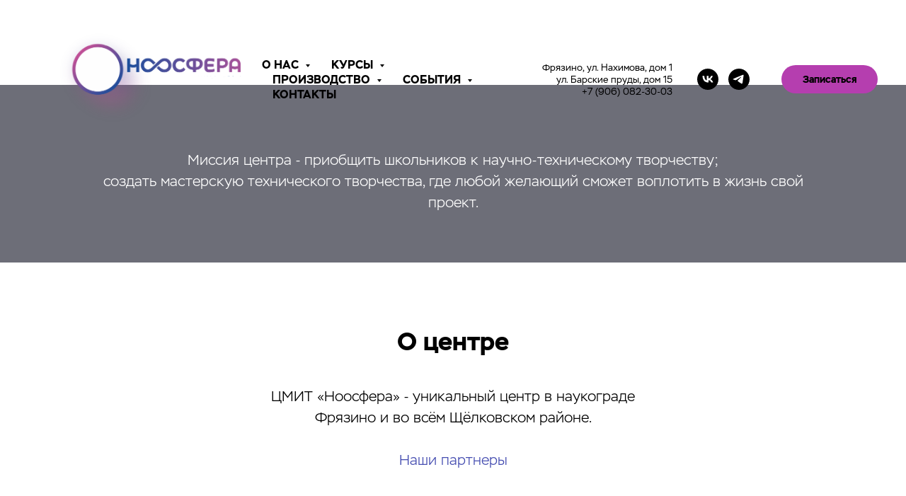

--- FILE ---
content_type: text/html; charset=UTF-8
request_url: https://noosphere-club.ru/about
body_size: 10166
content:
<!DOCTYPE html> <html> <head> <meta charset="utf-8" /> <meta http-equiv="Content-Type" content="text/html; charset=utf-8" /> <meta name="viewport" content="width=device-width, initial-scale=1.0" /> <!--metatextblock--> <title>About</title> <meta property="og:url" content="https://noosphere-club.ru/about" /> <meta property="og:title" content="About" /> <meta property="og:description" content="" /> <meta property="og:type" content="website" /> <meta property="og:image" content="https://static.tildacdn.com/tild3531-3831-4030-b037-653266316438/_DSC9729.jpg" /> <link rel="canonical" href="https://noosphere-club.ru/about"> <!--/metatextblock--> <meta name="format-detection" content="telephone=no" /> <meta http-equiv="x-dns-prefetch-control" content="on"> <link rel="dns-prefetch" href="https://ws.tildacdn.com"> <link rel="dns-prefetch" href="https://static.tildacdn.com"> <link rel="shortcut icon" href="https://static.tildacdn.com/tild3139-3938-4536-b465-393733336134/favicon.ico" type="image/x-icon" /> <link rel="apple-touch-icon" href="https://static.tildacdn.com/tild3735-6531-4133-a665-346135326335/Noosfera_Avatar.png"> <link rel="apple-touch-icon" sizes="76x76" href="https://static.tildacdn.com/tild3735-6531-4133-a665-346135326335/Noosfera_Avatar.png"> <link rel="apple-touch-icon" sizes="152x152" href="https://static.tildacdn.com/tild3735-6531-4133-a665-346135326335/Noosfera_Avatar.png"> <link rel="apple-touch-startup-image" href="https://static.tildacdn.com/tild3735-6531-4133-a665-346135326335/Noosfera_Avatar.png"> <meta name="msapplication-TileColor" content="#000000"> <meta name="msapplication-TileImage" content="https://static.tildacdn.com/tild3365-3566-4666-a236-663032633363/Noosfera_Avatar.png"> <!-- Assets --> <script src="https://neo.tildacdn.com/js/tilda-fallback-1.0.min.js" async charset="utf-8"></script> <link rel="stylesheet" href="https://static.tildacdn.com/css/tilda-grid-3.0.min.css" type="text/css" media="all" onerror="this.loaderr='y';"/> <link rel="stylesheet" href="https://static.tildacdn.com/ws/project96180/tilda-blocks-page1219260.min.css?t=1741680110" type="text/css" media="all" onerror="this.loaderr='y';" /> <link rel="stylesheet" href="https://static.tildacdn.com/css/tilda-cards-1.0.min.css" type="text/css" media="all" onerror="this.loaderr='y';" /> <link rel="stylesheet" href="https://static.tildacdn.com/css/tilda-slds-1.4.min.css" type="text/css" media="print" onload="this.media='all';" onerror="this.loaderr='y';" /> <noscript><link rel="stylesheet" href="https://static.tildacdn.com/css/tilda-slds-1.4.min.css" type="text/css" media="all" /></noscript> <link rel="stylesheet" href="https://static.tildacdn.com/css/tilda-menusub-1.0.min.css" type="text/css" media="print" onload="this.media='all';" onerror="this.loaderr='y';" /> <noscript><link rel="stylesheet" href="https://static.tildacdn.com/css/tilda-menusub-1.0.min.css" type="text/css" media="all" /></noscript> <script nomodule src="https://static.tildacdn.com/js/tilda-polyfill-1.0.min.js" charset="utf-8"></script> <script type="text/javascript">function t_onReady(func) {if(document.readyState!='loading') {func();} else {document.addEventListener('DOMContentLoaded',func);}}
function t_onFuncLoad(funcName,okFunc,time) {if(typeof window[funcName]==='function') {okFunc();} else {setTimeout(function() {t_onFuncLoad(funcName,okFunc,time);},(time||100));}}function t_throttle(fn,threshhold,scope) {return function() {fn.apply(scope||this,arguments);};}</script> <script src="https://static.tildacdn.com/js/jquery-1.10.2.min.js" charset="utf-8" onerror="this.loaderr='y';"></script> <script src="https://static.tildacdn.com/js/tilda-scripts-3.0.min.js" charset="utf-8" defer onerror="this.loaderr='y';"></script> <script src="https://static.tildacdn.com/ws/project96180/tilda-blocks-page1219260.min.js?t=1741680110" charset="utf-8" async onerror="this.loaderr='y';"></script> <script src="https://static.tildacdn.com/js/tilda-lazyload-1.0.min.js" charset="utf-8" async onerror="this.loaderr='y';"></script> <script src="https://static.tildacdn.com/js/tilda-cards-1.0.min.js" charset="utf-8" async onerror="this.loaderr='y';"></script> <script src="https://static.tildacdn.com/js/tilda-slds-1.4.min.js" charset="utf-8" async onerror="this.loaderr='y';"></script> <script src="https://static.tildacdn.com/js/hammer.min.js" charset="utf-8" async onerror="this.loaderr='y';"></script> <script src="https://static.tildacdn.com/js/tilda-menusub-1.0.min.js" charset="utf-8" async onerror="this.loaderr='y';"></script> <script src="https://static.tildacdn.com/js/tilda-menu-1.0.min.js" charset="utf-8" async onerror="this.loaderr='y';"></script> <script src="https://static.tildacdn.com/js/tilda-skiplink-1.0.min.js" charset="utf-8" async onerror="this.loaderr='y';"></script> <script src="https://static.tildacdn.com/js/tilda-events-1.0.min.js" charset="utf-8" async onerror="this.loaderr='y';"></script> <script type="text/javascript">window.dataLayer=window.dataLayer||[];</script> <script type="text/javascript">(function() {if((/bot|google|yandex|baidu|bing|msn|duckduckbot|teoma|slurp|crawler|spider|robot|crawling|facebook/i.test(navigator.userAgent))===false&&typeof(sessionStorage)!='undefined'&&sessionStorage.getItem('visited')!=='y'&&document.visibilityState){var style=document.createElement('style');style.type='text/css';style.innerHTML='@media screen and (min-width: 980px) {.t-records {opacity: 0;}.t-records_animated {-webkit-transition: opacity ease-in-out .2s;-moz-transition: opacity ease-in-out .2s;-o-transition: opacity ease-in-out .2s;transition: opacity ease-in-out .2s;}.t-records.t-records_visible {opacity: 1;}}';document.getElementsByTagName('head')[0].appendChild(style);function t_setvisRecs(){var alr=document.querySelectorAll('.t-records');Array.prototype.forEach.call(alr,function(el) {el.classList.add("t-records_animated");});setTimeout(function() {Array.prototype.forEach.call(alr,function(el) {el.classList.add("t-records_visible");});sessionStorage.setItem("visited","y");},400);}
document.addEventListener('DOMContentLoaded',t_setvisRecs);}})();</script></head> <body class="t-body" style="margin:0;"> <!--allrecords--> <div id="allrecords" class="t-records" data-hook="blocks-collection-content-node" data-tilda-project-id="96180" data-tilda-page-id="1219260" data-tilda-page-alias="about" data-tilda-formskey="1fa62bc1fbb13b2b66d8849db0f5cc9e" data-tilda-lazy="yes" data-tilda-root-zone="com"> <!--header--> <header id="t-header" class="t-records" data-hook="blocks-collection-content-node" data-tilda-project-id="96180" data-tilda-page-id="341507" data-tilda-formskey="1fa62bc1fbb13b2b66d8849db0f5cc9e" data-tilda-lazy="yes" data-tilda-root-zone="com"> <div id="rec9313283" class="r t-rec t-rec_pt_0 t-rec_pb_90" style="padding-top:0px;padding-bottom:90px; " data-animationappear="off" data-record-type="257"> <!-- T228 --> <div id="nav9313283marker"></div> <div id="nav9313283" class="t228 t228__positionstatic " style="background-color: rgba(255,255,255,1); height:30px; " data-bgcolor-hex="#ffffff" data-bgcolor-rgba="rgba(255,255,255,1)" data-navmarker="nav9313283marker" data-appearoffset="0px" data-bgopacity-two="100" data-menushadow="" data-menushadow-css="" data-bgopacity="1" data-bgcolor-rgba-afterscroll="rgba(255,255,255,1)" data-menu-items-align="left" data-menu="yes"> <div class="t228__maincontainer " style="height:30px;"> <div class="t228__padding40px"></div> <div class="t228__leftside"> <div class="t228__leftcontainer"> <a href="http://noosphere-club.ru" class="t228__imgwrapper"> <img class="t228__imglogo t228__imglogomobile"
src="https://static.tildacdn.com/tild6239-6635-4130-a464-393565653763/LogoNoos1-1.png"
imgfield="img"
style="max-width: 300px; width: 300px; min-width: 300px; height: auto; display: block;"
alt="ЦМИТ НООСФЕРА"> </a> </div> </div> <div class="t228__centerside t228__menualign_left"> <nav class="t228__centercontainer"> <ul role="list" class="t228__list t-menu__list"> <li class="t228__list_item"
style="padding:0 15px 0 0;"> <a class="t-menu__link-item"
href=""
aria-expanded="false" role="button" data-menu-submenu-hook="link_sub1_9313283" data-menu-item-number="1">
О нас
</a> <div class="t-menusub" data-submenu-hook="link_sub1_9313283" data-submenu-margin="15px" data-add-submenu-arrow="on"> <div class="t-menusub__menu"> <div class="t-menusub__content"> <ul role="list" class="t-menusub__list"> <li class="t-menusub__list-item t-name t-name_xs"> <a class="t-menusub__link-item t-name t-name_xs"
href="http://noosphere-club.ru/company" data-menu-item-number="1">Команда</a> </li> <li class="t-menusub__list-item t-name t-name_xs"> <a class="t-menusub__link-item t-name t-name_xs"
href="http://noosphere-club.ru/pobedy" data-menu-item-number="1">Достижения</a> </li> <li class="t-menusub__list-item t-name t-name_xs"> <a class="t-menusub__link-item t-name t-name_xs"
href="http://noosphere-club.ru#partners" data-menu-item-number="1">Партнеры</a> </li> <li class="t-menusub__list-item t-name t-name_xs"> <a class="t-menusub__link-item t-name t-name_xs"
href="http://noosphere-club.ru/contacts" data-menu-item-number="1">Контакты</a> </li> </ul> </div> </div> </div> </li> <li class="t228__list_item"
style="padding:0 15px;"> <a class="t-menu__link-item"
href=""
aria-expanded="false" role="button" data-menu-submenu-hook="link_sub2_9313283" data-menu-item-number="2">
Курсы
</a> <div class="t-menusub" data-submenu-hook="link_sub2_9313283" data-submenu-margin="15px" data-add-submenu-arrow="on"> <div class="t-menusub__menu"> <div class="t-menusub__content"> <ul role="list" class="t-menusub__list"> <li class="t-menusub__list-item t-name t-name_xs"> <a class="t-menusub__link-item t-name t-name_xs"
href="http://noosphere-club.ru#kursy" data-menu-item-number="2">Список курсов</a> </li> <li class="t-menusub__list-item t-name t-name_xs"> <a class="t-menusub__link-item t-name t-name_xs"
href="http://noosphere-club.ru/schedule" data-menu-item-number="2">Расписание и запись</a> </li> </ul> </div> </div> </div> </li> <li class="t228__list_item"
style="padding:0 15px;"> <a class="t-menu__link-item"
href=""
aria-expanded="false" role="button" data-menu-submenu-hook="link_sub3_9313283" data-menu-item-number="3">
Производство
</a> <div class="t-menusub" data-submenu-hook="link_sub3_9313283" data-submenu-margin="15px" data-add-submenu-arrow="on"> <div class="t-menusub__menu"> <div class="t-menusub__content"> <ul role="list" class="t-menusub__list"> <li class="t-menusub__list-item t-name t-name_xs"> <a class="t-menusub__link-item t-name t-name_xs"
href="http://noosphere-club.ru#oborudovanie" data-menu-item-number="3">Оборудование</a> </li> <li class="t-menusub__list-item t-name t-name_xs"> <a class="t-menusub__link-item t-name t-name_xs"
href="http://noosphere-club.ru/services" data-menu-item-number="3">Услуги</a> </li> </ul> </div> </div> </div> </li> <li class="t228__list_item"
style="padding:0 15px;"> <a class="t-menu__link-item"
href=""
aria-expanded="false" role="button" data-menu-submenu-hook="link_sub4_9313283" data-menu-item-number="4">
События
</a> <div class="t-menusub" data-submenu-hook="link_sub4_9313283" data-submenu-margin="15px" data-add-submenu-arrow="on"> <div class="t-menusub__menu"> <div class="t-menusub__content"> <ul role="list" class="t-menusub__list"> <li class="t-menusub__list-item t-name t-name_xs"> <a class="t-menusub__link-item t-name t-name_xs"
href="https://noosphere-club.ru/leto2025" data-menu-item-number="4">Лето-2025</a> </li> <li class="t-menusub__list-item t-name t-name_xs"> <a class="t-menusub__link-item t-name t-name_xs"
href="http://noosphere-club.ru/sobytiya" data-menu-item-number="4">Организация мероприятий</a> </li> <li class="t-menusub__list-item t-name t-name_xs"> <a class="t-menusub__link-item t-name t-name_xs"
href="http://noosphere-club.ru/events" data-menu-item-number="4">Портфолио</a> </li> </ul> </div> </div> </div> </li> <li class="t228__list_item"
style="padding:0 0 0 15px;"> <a class="t-menu__link-item"
href="http://noosphere-club.ru/page1220136.html" data-menu-submenu-hook="" data-menu-item-number="5">
Контакты
</a> </li> </ul> </nav> </div> <div class="t228__rightside"> <div class="t228__rightcontainer"> <div class="t228__right_descr">Фрязино, ул. Нахимова, дом 1<br />ул. Барские пруды, дом 15<br />+7 (906) 082-30-03</div> <div class="t-sociallinks"> <ul role="list" class="t-sociallinks__wrapper" aria-label="Соц. сети"> <!-- new soclinks --><li class="t-sociallinks__item t-sociallinks__item_vk"><a href="https://vk.com/cmit_noosphere" target="_blank" rel="nofollow" aria-label="vk" style="width: 30px; height: 30px;"><svg class="t-sociallinks__svg" role="presentation" width=30px height=30px viewBox="0 0 100 100" fill="none"
xmlns="http://www.w3.org/2000/svg"> <path fill-rule="evenodd" clip-rule="evenodd"
d="M50 100c27.614 0 50-22.386 50-50S77.614 0 50 0 0 22.386 0 50s22.386 50 50 50ZM25 34c.406 19.488 10.15 31.2 27.233 31.2h.968V54.05c6.278.625 11.024 5.216 12.93 11.15H75c-2.436-8.87-8.838-13.773-12.836-15.647C66.162 47.242 71.783 41.62 73.126 34h-8.058c-1.749 6.184-6.932 11.805-11.867 12.336V34h-8.057v21.611C40.147 54.362 33.838 48.304 33.556 34H25Z"
fill="#000000" /> </svg></a></li>&nbsp;<li class="t-sociallinks__item t-sociallinks__item_telegram"><a href="https://t.me/cmit_noosphere" target="_blank" rel="nofollow" aria-label="telegram" style="width: 30px; height: 30px;"><svg class="t-sociallinks__svg" role="presentation" width=30px height=30px viewBox="0 0 100 100" fill="none"
xmlns="http://www.w3.org/2000/svg"> <path fill-rule="evenodd" clip-rule="evenodd"
d="M50 100c27.614 0 50-22.386 50-50S77.614 0 50 0 0 22.386 0 50s22.386 50 50 50Zm21.977-68.056c.386-4.38-4.24-2.576-4.24-2.576-3.415 1.414-6.937 2.85-10.497 4.302-11.04 4.503-22.444 9.155-32.159 13.734-5.268 1.932-2.184 3.864-2.184 3.864l8.351 2.577c3.855 1.16 5.91-.129 5.91-.129l17.988-12.238c6.424-4.38 4.882-.773 3.34.773l-13.49 12.882c-2.056 1.804-1.028 3.35-.129 4.123 2.55 2.249 8.82 6.364 11.557 8.16.712.467 1.185.778 1.292.858.642.515 4.111 2.834 6.424 2.319 2.313-.516 2.57-3.479 2.57-3.479l3.083-20.226c.462-3.511.993-6.886 1.417-9.582.4-2.546.705-4.485.767-5.362Z"
fill="#000000" /> </svg></a></li><!-- /new soclinks --> </ul> </div> <div class="t228__right_buttons"> <div class="t228__right_buttons_wrap"> <div class="t228__right_buttons_but"> <a href="http://noosphere-club.ru/schedule" target="_blank" class="t-btn t-btn_md js-click-stat" data-tilda-event-name="/tilda/click/rec9313283/button1" style="color:#000000;background-color:#b53eaf;border-radius:20px; -moz-border-radius:20px; -webkit-border-radius:20px;" data-buttonfieldset="button">
Записаться
</a> </div> </div> </div> </div> </div> <div class="t228__padding40px"></div> </div> </div> <style>@media screen and (max-width:980px){#rec9313283 .t228__leftcontainer{padding:20px;}#rec9313283 .t228__imglogo{padding:20px 0;}#rec9313283 .t228{position:static;}}</style> <script>window.addEventListener('resize',t_throttle(function() {t_onFuncLoad('t_menu__setBGcolor',function() {t_menu__setBGcolor('9313283','.t228');});}));t_onReady(function() {t_onFuncLoad('t_menu__highlightActiveLinks',function() {t_menu__highlightActiveLinks('.t228__list_item a');});t_onFuncLoad('t228__init',function() {t228__init('9313283');});t_onFuncLoad('t_menu__setBGcolor',function() {t_menu__setBGcolor('9313283','.t228');});t_onFuncLoad('t_menu__interactFromKeyboard',function() {t_menu__interactFromKeyboard('9313283');});});</script> <!--[if IE 8]> <style>#rec9313283 .t228{filter:progid:DXImageTransform.Microsoft.gradient(startColorStr='#D9ffffff',endColorstr='#D9ffffff');}</style> <![endif]--> <style>#rec9313283 .t-menu__link-item{-webkit-transition:color 0.3s ease-in-out,opacity 0.3s ease-in-out;transition:color 0.3s ease-in-out,opacity 0.3s ease-in-out;}#rec9313283 .t-menu__link-item.t-active:not(.t978__menu-link){color:#7b1a82 !important;}@supports (overflow:-webkit-marquee) and (justify-content:inherit){#rec9313283 .t-menu__link-item,#rec9313283 .t-menu__link-item.t-active{opacity:1 !important;}}</style> <script>t_onReady(function() {setTimeout(function(){t_onFuncLoad('t_menusub_init',function() {t_menusub_init('9313283');});},500);});</script> <style>@media screen and (max-width:980px){#rec9313283 .t-menusub__menu .t-menusub__link-item{color:#000000 !important;}#rec9313283 .t-menusub__menu .t-menusub__link-item.t-active{color:#000000 !important;}}@media screen and (min-width:981px){#rec9313283 .t-menusub__menu{text-align:left;max-width:150px;}}</style> <style> #rec9313283 .t228__leftcontainer a{color:#ffffff;}#rec9313283 a.t-menu__link-item{color:#000000;font-weight:600;text-transform:uppercase;}#rec9313283 .t228__right_langs_lang a{color:#000000;font-weight:600;text-transform:uppercase;}</style> <style> #rec9313283 .t228__logo{color:#ffffff;}</style> </div> </header> <!--/header--> <div id="rec121898131" class="r t-rec t-rec_pt_90 t-rec_pb_60" style="padding-top:90px;padding-bottom:60px;background-color:#6d6e78; " data-record-type="67" data-bg-color="#6d6e78"> <!-- T059 --> <div class="t059"> <div class="t-container t-align_center"> <div class="t-col t-col_12"> <div class="t059__text-impact t-text-impact t-text-impact_xs" field="text"><div style="font-size:20px;" data-customstyle="yes">Миссия центра - приобщить школьников к научно-техническому творчеству; <br />создать мастерскую технического творчества, где любой желающий сможет воплотить в жизнь свой проект.</div></div> </div> </div> </div> <style>#rec121898131 .t059__text-impact{color:#ffffff;}</style> </div> <div id="rec146529963" class="r t-rec t-rec_pt_90 t-rec_pb_150" style="padding-top:90px;padding-bottom:150px; " data-record-type="503"> <!-- t503 --> <div class="t503"> <div class="t-section__container t-container t-container_flex"> <div class="t-col t-col_12 "> <div
class="t-section__title t-title t-title_xs t-align_center t-margin_auto"
field="btitle"> <div style="font-size:36px;" data-customstyle="yes">О центре</div> </div> <div
class="t-section__descr t-descr t-descr_xl t-align_center t-margin_auto"
field="bdescr"> <div style="font-size:20px;" data-customstyle="yes">ЦМИТ «Ноосфера» - уникальный центр в наукограде Фрязино и во всём Щёлковском районе.<br /><br /><a href="#partners" style="">Наши партнеры</a></div> </div> </div> </div> <style>.t-section__descr {max-width:560px;}#rec146529963 .t-section__title {margin-bottom:40px;}#rec146529963 .t-section__descr {margin-bottom:105px;}@media screen and (max-width:960px) {#rec146529963 .t-section__title {margin-bottom:20px;}#rec146529963 .t-section__descr {margin-bottom:45px;}}</style> <ul role="list" class="t503__container t-card__container t-card__container_inrow3 t-container"> <li class="t-card__col t-card__col_withoutbtn t-col t-col_4 t-item"> <div class="t503__content t-align_left"> <img class="t503__img t-img"
src="https://static.tildacdn.com/lib/tildaicon/36623839-6530-4633-a162-643739373430/Tilda_Icons_44_travel_compass.svg"
imgfield="li_img__1476978617855"
style="width:55px;" alt=""> <div class="t-card__title t-name t-name_md" field="li_title__1476978617855"> <a
href="http://noosphere-club.ru/courses"
class="t-card__link"
id="cardtitle1_146529963"
target="_blank"> <a href="#courses" style="">Актуальные направления</a> </a> </div> <div class="t-card__descr t-descr t-descr_xs" field="li_descr__1476978617855">
Ученики центра получают знания и навыки, перспективные в ближайшем будущем. <br /><br /> </div> </div> </li> <li class="t-card__col t-card__col_withoutbtn t-col t-col_4 t-item"> <div class="t503__content t-align_left"> <img class="t503__img t-img"
src="https://static.tildacdn.com/lib/tildaicon/61616266-6364-4861-b232-316361643130/Tilda_Icons_32_profession_lawyer.svg"
imgfield="li_img__1476978621977"
style="width:55px;" alt=""> <div class="t-card__title t-name t-name_md" field="li_title__1476978621977"> <a
href="http://noosphere-club.ru/company"
class="t-card__link"
id="cardtitle2_146529963"
target="_blank"> <a href="http://noosphere-club.ru/company" target="_blank" style="">Педагоги-профессионалы</a> </a> </div> <div class="t-card__descr t-descr t-descr_xs" field="li_descr__1476978621977">
В ЦМИТ работают как опытные педагоги, так и профессионалы в различных областях - робототехники, 3D-моделирования, программирования.
</div> </div> </li> <li class="t-card__col t-card__col_withoutbtn t-col t-col_4 t-item"> <div class="t503__content t-align_left"> <img class="t503__img t-img"
src="https://static.tildacdn.com/lib/tildaicon/39353539-3931-4035-b031-633032636161/Tilda_Icons_39_IT_technical.svg"
imgfield="li_img__1476978655843"
style="width:55px;" alt=""> <div class="t-card__title t-name t-name_md" field="li_title__1476978655843"> <a
href="http://noosphere-club.ru/equipment"
class="t-card__link"
id="cardtitle3_146529963"
target="_blank"> <a href="#oborud" style="">Современное оборудование</a> </a> </div> <div class="t-card__descr t-descr t-descr_xs" field="li_descr__1476978655843">
Высокотехнологичное оборудование используется для обучения, проведения мастер-классов и других мероприятий, выполнения заказов.
</div> </div> </li> <li class="t-card__col t-card__col_withoutbtn t-col t-col_4 t-item"> <div class="t503__content t-align_left"> <img class="t503__img t-img"
src="https://static.tildacdn.com/lib/tildaicon/62653733-3962-4137-a539-383766626337/Tilda_Icons_45_quest_vr.svg"
imgfield="li_img__1476978755814"
style="width:55px;" alt=""> <div class="t-card__title t-name t-name_md" field="li_title__1476978755814">
Проектный подход
</div> <div class="t-card__descr t-descr t-descr_xs" field="li_descr__1476978755814">
Старшие ученики выполняют проекты, где применяется междисциплинарный подход.
</div> </div> </li> <li class="t-card__col t-card__col_withoutbtn t-col t-col_4 t-item"> <div class="t503__content t-align_left"> <img class="t503__img t-img"
src="https://static.tildacdn.com/lib/tildaicon/36333066-3963-4833-b938-636432373135/Tilda_Icons_45_quest_celebrate.svg"
imgfield="li_img__1476978737724"
style="width:55px;" alt=""> <div class="t-card__title t-name t-name_md" field="li_title__1476978737724"> <a
href="http://noosphere-club.ru/sobytiya"
class="t-card__link"
id="cardtitle5_146529963"
target="_blank"> <a href="#sobytiya" style="">Классные мероприятия</a> </a> </div> <div class="t-card__descr t-descr t-descr_xs" field="li_descr__1476978737724">
Команда «Ноосферы» несколько раз в год проводит <a href="http://noosphere-club.ru/events" target="_blank" style="">бесплатные мероприятия</a> городского и регионального уровней с целью популяризации научно-технического творчества.<br />По заказу организованных групп проводим платные <a href="http://noosphere-club.ru/sobytiya" target="_blank" style="">экскурсии, мастер-классы, квесты</a>.
</div> </div> </li> </ul> </div> <script>t_onReady(function() {t_onFuncLoad('t503_init',function() {t503_init('146529963');});});</script> </div> <div id="rec146532081" class="r t-rec" style=" " data-record-type="215"> <a name="courses" style="font-size:0;"></a> </div> <div id="rec121900734" class="r t-rec t-rec_pt_90 t-rec_pb_45" style="padding-top:90px;padding-bottom:45px;background-color:#f0f0f0; " data-record-type="472" data-bg-color="#f0f0f0"> <!-- T472 --> <div class="t472"> <div class="t-container t-align_center"> <div class="t-col t-col_8 t-prefix_2"> <div class="t472__title t-section__title t-title t-title_md t-margin_auto" field="title"><div style="font-size:34px;" data-customstyle="yes">Курсы центра<br /></div></div> <div class="t472__descr t-section__descr t-descr t-descr_xxl t-margin_auto" field="descr"><div style="font-size:20px;text-align:left;" data-customstyle="yes"><ul><li><a href="http://noosphere-club.ru/page1220552.html" style="">робототехника</a></li><li><a href="http://noosphere-club.ru/3dtechnologies" style="">3D-технологии</a></li><li><a href="http://noosphere-club.ru/page1220848.html" style="">информационные технологии</a></li><li><a href="http://noosphere-club.ru/page1234784.html" style="">математика</a></li><li><a href="http://noosphere-club.ru/physics" style="">физика</a></li><li><a href="http://noosphere-club.ru/page1431338.html" style="">авиамоделирование</a></li><li><a href="http://noosphere-club.ru/sew" style="">швейная мастерская</a> </li><li><a href="http://noosphere-club.ru/page1234838.html" style="">развитие творческого воображения по ТРИЗ</a></li></ul><br />Ученики центра <a href="http://noosphere-club.ru/pobedy" style="">участвуют и занимают призовые места</a> на городских и областных соревнованиях и олимпиадах.</div></div> </div> <div class="t-row t-clear"> <div class="t-col t-col_4"> <div class="t472__blockimg t-bgimg" data-original="https://static.tildacdn.com/tild6465-6565-4164-b563-636161346630/DSC_0772-sm.JPG"
bgimgfield="img"
style="background: url('https://thb.tildacdn.com/tild6465-6565-4164-b563-636161346630/-/resizeb/20x/DSC_0772-sm.JPG') center center no-repeat; background-size:cover;"></div> </div> <div class="t-col t-col_4"> <div class="t472__blockimg t-bgimg" data-original="https://static.tildacdn.com/tild6439-3435-4965-b335-613361623066/8-1.jpg"
bgimgfield="img2"
style="background: url('https://thb.tildacdn.com/tild6439-3435-4965-b335-613361623066/-/resizeb/20x/8-1.jpg') center center no-repeat; background-size:cover;"></div> </div> <div class="t-col t-col_4"> <div class="t472__blockimg t-bgimg"
bgimgfield="img3" data-original="https://static.tildacdn.com/tild3065-6237-4364-b439-303936303431/uEnCjd9bzv0.jpg"
style="background: url('https://thb.tildacdn.com/tild3065-6237-4364-b439-303936303431/-/resizeb/20x/uEnCjd9bzv0.jpg') center center no-repeat; background-size:cover;"></div> </div> </div> </div> </div> </div> <div id="rec146533411" class="r t-rec" style=" " data-record-type="215"> <a name="oborud" style="font-size:0;"></a> </div> <div id="rec121901897" class="r t-rec t-rec_pt_90 t-rec_pb_60" style="padding-top:90px;padding-bottom:60px;background-color:#ffffff; " data-record-type="472" data-bg-color="#ffffff"> <!-- T472 --> <div class="t472"> <div class="t-container t-align_center"> <div class="t-col t-col_8 t-prefix_2"> <div class="t472__title t-section__title t-title t-title_md t-margin_auto" field="title"><div style="font-size:36px;" data-customstyle="yes">Оборудование центра</div></div> <div class="t472__descr t-section__descr t-descr t-descr_xxl t-margin_auto" field="descr"><div style="font-size:20px;" data-customstyle="yes">«Ноосфера» оснащена современным <a href="http://noosphere-club.ru/equipment" style="">высокотехнологичным оборудованием</a>: лазерным, вертикально-сверлильным и шлифовальным станками, 3D-принтерами, лазерным оптоволоконным маркировщиком по металлу, автоматизированной вышивальной машиной и так далее. <br />Оборудование используется для организации учебного процесса, проведения мастер-классов, выполнения мелкосерийных заказов и изготовления сувениров.<br /></div></div> </div> <div class="t-row t-clear"> <div class="t-col t-col_4"> <div class="t472__blockimg t-bgimg" data-original="https://static.tildacdn.com/tild6435-3039-4662-a435-666435353364/3_2.jpg"
bgimgfield="img"
style="background: url('https://thb.tildacdn.com/tild6435-3039-4662-a435-666435353364/-/resizeb/20x/3_2.jpg') center center no-repeat; background-size:cover;"></div> </div> <div class="t-col t-col_4"> <div class="t472__blockimg t-bgimg" data-original="https://static.tildacdn.com/tild6562-3366-4537-b862-326438613837/6-1.jpg"
bgimgfield="img2"
style="background: url('https://thb.tildacdn.com/tild6562-3366-4537-b862-326438613837/-/resizeb/20x/6-1.jpg') center center no-repeat; background-size:cover;"></div> </div> <div class="t-col t-col_4"> <div class="t472__blockimg t-bgimg"
bgimgfield="img3" data-original="https://static.tildacdn.com/tild3435-3532-4638-a430-663637656261/IMG_20180901_160149.jpg"
style="background: url('https://thb.tildacdn.com/tild3435-3532-4638-a430-663637656261/-/resizeb/20x/IMG_20180901_160149.jpg') center center no-repeat; background-size:cover;"></div> </div> </div> </div> </div> </div> <div id="rec146539099" class="r t-rec" style=" " data-record-type="215"> <a name="sobytiya" style="font-size:0;"></a> </div> <div id="rec121903497" class="r t-rec t-rec_pt_90 t-rec_pb_90" style="padding-top:90px;padding-bottom:90px;background-color:#f0f0f0; " data-record-type="472" data-bg-color="#f0f0f0"> <!-- T472 --> <div class="t472"> <div class="t-container t-align_center"> <div class="t-col t-col_8 t-prefix_2"> <div class="t472__title t-section__title t-title t-title_md t-margin_auto" field="title"><div style="font-size:36px;" data-customstyle="yes">Научно-технические мероприятия<br /></div></div> <div class="t472__descr t-section__descr t-descr t-descr_xxl t-margin_auto" field="descr"><div style="font-size:20px;" data-customstyle="yes">Творческая <a href="http://noosphere-club.ru/company" style="">команда</a> центра любит и постоянно организует масштабные <a href="http://noosphere-club.ru/events" style="">мероприятия</a> в области инженерно-технического творчества – олимпиады, фестивали, соревнования, хакатоны, <a href="http://noosphere-club.ru/sobytiya" target="_blank" style="">экскурсии, мастер-классы, квесты</a>.<br /></div></div> </div> <div class="t-row t-clear"> <div class="t-col t-col_4"> <div class="t472__blockimg t-bgimg" data-original="https://static.tildacdn.com/tild3232-3066-4665-b630-363064363838/_DSC9725.jpg"
bgimgfield="img"
style="background: url('https://thb.tildacdn.com/tild3232-3066-4665-b630-363064363838/-/resizeb/20x/_DSC9725.jpg') center center no-repeat; background-size:cover;"></div> </div> <div class="t-col t-col_4"> <div class="t472__blockimg t-bgimg" data-original="https://static.tildacdn.com/tild6261-6666-4231-b361-313662623335/IMG_20190120_115648.jpg"
bgimgfield="img2"
style="background: url('https://thb.tildacdn.com/tild6261-6666-4231-b361-313662623335/-/resizeb/20x/IMG_20190120_115648.jpg') center center no-repeat; background-size:cover;"></div> </div> <div class="t-col t-col_4"> <div class="t472__blockimg t-bgimg"
bgimgfield="img3" data-original="https://static.tildacdn.com/tild6334-6139-4432-a533-383433366536/IMG_1473.JPG"
style="background: url('https://thb.tildacdn.com/tild6334-6139-4432-a533-383433366536/-/resizeb/20x/IMG_1473.JPG') center center no-repeat; background-size:cover;"></div> </div> </div> </div> </div> </div> <div id="rec122265984" class="r t-rec" style=" " data-animationappear="off" data-record-type="217"> <!-- t190 --> <div class="t190" style="position:fixed; z-index:100000; bottom:30px; left:750px; min-height:30px"> <button type="button"
class="t190__button t190__button_circle"
aria-label="Вернуться к началу страницы"> <svg role="presentation" xmlns="http://www.w3.org/2000/svg" xmlns:xlink="http://www.w3.org/1999/xlink" x="0px" y="0px"
width="50px" height="50px" viewBox="0 0 48 48" enable-background="new 0 0 48 48" xml:space="preserve"> <path style="fill:#413785;" d="M47.875,24c0,13.186-10.689,23.875-23.875,23.875S0.125,37.186,0.125,24S10.814,0.125,24,0.125
S47.875,10.814,47.875,24z M25.503,16.881l6.994,7.049c0.583,0.588,1.532,0.592,2.121,0.008c0.588-0.583,0.592-1.533,0.008-2.122
l-9.562-9.637c-0.281-0.283-0.664-0.443-1.063-0.443c0,0,0,0-0.001,0c-0.399,0-0.782,0.159-1.063,0.442l-9.591,9.637
c-0.584,0.587-0.583,1.537,0.005,2.121c0.292,0.292,0.675,0.437,1.058,0.437c0.385,0,0.77-0.147,1.063-0.442L22.5,16.87v19.163
c0,0.828,0.671,1.5,1.5,1.5s1.5-0.672,1.5-1.5L25.503,16.881z"/> </svg> </button> </div> <script>t_onReady(function() {var rec=document.querySelector('#rec122265984');if(!rec) return;var wrapperBlock=rec.querySelector('.t190');if(!wrapperBlock) return;wrapperBlock.style.display='none';window.addEventListener('scroll',t_throttle(function() {if(window.pageYOffset>window.innerHeight) {if(wrapperBlock.style.display==='none') wrapperBlock.style.display='block';} else {if(wrapperBlock.style.display==='block') wrapperBlock.style.display='none';}}));t_onFuncLoad('t190_init',function() {t190_init(122265984);});});</script> </div> <div id="rec146538860" class="r t-rec" style=" " data-record-type="215"> <a name="partners" style="font-size:0;"></a> </div> <div id="rec146269762" class="r t-rec t-rec_pt_105 t-rec_pb_150" style="padding-top:105px;padding-bottom:150px; " data-record-type="594"> <!-- t594 --> <div class="t594"> <div class="t-section__container t-container t-container_flex"> <div class="t-col t-col_12 "> <div
class="t-section__title t-title t-title_xs t-align_center t-margin_auto"
field="btitle">
Партнеры:
</div> </div> </div> <style>.t-section__descr {max-width:560px;}#rec146269762 .t-section__title {margin-bottom:105px;}#rec146269762 .t-section__descr {}@media screen and (max-width:960px) {#rec146269762 .t-section__title {margin-bottom:45px;}}</style> <div class="t594__container t-card__container t-container"> <div class="t-col t-card__col t-card__col_withoutbtn t594__item t594__item_5-in-row"> <a href="http://mii.mosreg.ru/" class="t-card__link" target="_blank"> <img class="t594__img t-img "
src="https://thb.tildacdn.com/tild3062-3338-4337-b731-303466373735/-/empty/mininvest.JPG" data-original="https://static.tildacdn.com/tild3062-3338-4337-b731-303466373735/mininvest.JPG"
imgfield="li_img__1481203544538"
style="max-width:160px;" alt=""> </a> </div> <div class="t-col t-card__col t-card__col_withoutbtn t594__item t594__item_5-in-row"> <a href="http://www.fryazino.org/" class="t-card__link" target="_blank"> <img class="t594__img t-img "
src="https://thb.tildacdn.com/tild3038-6434-4430-a362-386537313239/-/empty/photo.png" data-original="https://static.tildacdn.com/tild3038-6434-4430-a362-386537313239/photo.png"
imgfield="li_img__1481205129244"
style="max-width:160px;" alt=""> </a> </div> <div class="t-col t-card__col t-card__col_withoutbtn t594__item t594__item_5-in-row"> <a href="http://www.istokmw.ru/" class="t-card__link" target="_blank"> <img class="t594__img t-img "
src="https://thb.tildacdn.com/tild6532-6239-4339-a639-663131393231/-/empty/photo.png" data-original="https://static.tildacdn.com/tild6532-6239-4339-a639-663131393231/photo.png"
imgfield="li_img__1481205877302"
style="max-width:160px;" alt=""> </a> </div> </div> </div> <script>t_onReady(function() {t_onFuncLoad('t594_init',function() {t594_init('146269762');});});</script> </div> <div id="rec146537522" class="r t-rec t-rec_pt_90 t-rec_pb_60" style="padding-top:90px;padding-bottom:60px;background-color:#6d6e78; " data-record-type="67" data-bg-color="#6d6e78"> <!-- T059 --> <div class="t059"> <div class="t-container t-align_center"> <div class="t-col t-col_12"> <div class="t059__text-impact t-text-impact t-text-impact_xs" field="text"><div style="font-size:20px;" data-customstyle="yes">Центр молодёжного инновационного творчества (ЦМИТ) «Ноосфера» открыт в городском округе Фрязино при поддержке Министерства инвестиций и инноваций Московской области<br />14 ноября 2017 года.</div></div> </div> </div> </div> <style>#rec146537522 .t059__text-impact{color:#ffffff;}</style> </div> <!--footer--> <footer id="t-footer" class="t-records" data-hook="blocks-collection-content-node" data-tilda-project-id="96180" data-tilda-page-id="537359" data-tilda-formskey="1fa62bc1fbb13b2b66d8849db0f5cc9e" data-tilda-lazy="yes" data-tilda-root-zone="com"> <div id="rec112857102" class="r t-rec" style=" " data-animationappear="off" data-record-type="131"> <!-- T123 --> <div class="t123"> <div class="t-container_100 "> <div class="t-width t-width_100 "> <!-- nominify begin --> <script type="text/javascript" src="https://vk.com/js/api/openapi.js?161"></script> <!-- VK Widget --> <div id="vk_community_messages"></div> <script type="text/javascript">
VK.Widgets.CommunityMessages("vk_community_messages", 101472469, {tooltipButtonText: "Пожалуйста, задайте свой вопрос."});
</script> <!-- nominify end --> </div> </div> </div> </div> <div id="rec25752386" class="r t-rec t-rec_pt_75 t-rec_pb_90" style="padding-top:75px;padding-bottom:90px;background-color:#111111; " data-animationappear="off" data-record-type="420" data-bg-color="#111111"> <!-- T420 --> <div class="t420"> <div class="t-container t-align_left"> <div class="t420__col t-col t-col_3"> <a class="t420__logo-link" href="#"> <div class="t420__logo t-title" field="title4">ЦМИТ "Ноосфера"</div> </a> <div class="t-sociallinks"> <ul role="list" class="t-sociallinks__wrapper" aria-label="Social media links"> <!-- new soclinks --><li class="t-sociallinks__item t-sociallinks__item_vk"><a href="https://vk.com/cmit_noosphere" target="_blank" rel="nofollow" aria-label="vk" style="width: 25px; height: 25px;"><svg class="t-sociallinks__svg" role="presentation" width=25px height=25px viewBox="0 0 100 100" fill="none"
xmlns="http://www.w3.org/2000/svg"> <path fill-rule="evenodd" clip-rule="evenodd"
d="M50 100c27.614 0 50-22.386 50-50S77.614 0 50 0 0 22.386 0 50s22.386 50 50 50ZM25 34c.406 19.488 10.15 31.2 27.233 31.2h.968V54.05c6.278.625 11.024 5.216 12.93 11.15H75c-2.436-8.87-8.838-13.773-12.836-15.647C66.162 47.242 71.783 41.62 73.126 34h-8.058c-1.749 6.184-6.932 11.805-11.867 12.336V34h-8.057v21.611C40.147 54.362 33.838 48.304 33.556 34H25Z"
fill="#525252" /> </svg></a></li>&nbsp;<li class="t-sociallinks__item t-sociallinks__item_telegram"><a href="https://t.me/cmit_noosphere" target="_blank" rel="nofollow" aria-label="telegram" style="width: 25px; height: 25px;"><svg class="t-sociallinks__svg" role="presentation" width=25px height=25px viewBox="0 0 100 100" fill="none"
xmlns="http://www.w3.org/2000/svg"> <path fill-rule="evenodd" clip-rule="evenodd"
d="M50 100c27.614 0 50-22.386 50-50S77.614 0 50 0 0 22.386 0 50s22.386 50 50 50Zm21.977-68.056c.386-4.38-4.24-2.576-4.24-2.576-3.415 1.414-6.937 2.85-10.497 4.302-11.04 4.503-22.444 9.155-32.159 13.734-5.268 1.932-2.184 3.864-2.184 3.864l8.351 2.577c3.855 1.16 5.91-.129 5.91-.129l17.988-12.238c6.424-4.38 4.882-.773 3.34.773l-13.49 12.882c-2.056 1.804-1.028 3.35-.129 4.123 2.55 2.249 8.82 6.364 11.557 8.16.712.467 1.185.778 1.292.858.642.515 4.111 2.834 6.424 2.319 2.313-.516 2.57-3.479 2.57-3.479l3.083-20.226c.462-3.511.993-6.886 1.417-9.582.4-2.546.705-4.485.767-5.362Z"
fill="#525252" /> </svg></a></li><!-- /new soclinks --> </ul> </div> <div class="t420__text t-descr t-descr_xxs" field="text">© 2016 - 2024<br />АНО ДО "ЦЕРНиТОМ",<br />ИНН: 5050127900<br /><br />© 2017 - 2024<br />ООО "Ноосфера",<br />ИНН: 5050131978</div> </div> <div class="t420__col t-col t-col_3"> <div class="t420__title t-name t-name_xs t420__title_uppercase" field="title">Контакты</div> <div class="t420__descr t-descr t-descr_xxs" field="descr">+7 (906) 082-30-03<br /><br />Московская область, г. Фрязино, <br />ул. Нахимова, д. 1</div> </div> <div class="t420__floatbeaker_lr3"></div> <div> <div class="t420__col t-col t-col_3"> </div> <div class="t420__col t-col t-col_3"> </div> </div> </div> </div> <style>#rec25752386 .t420__title{color:#525252;}#rec25752386 .t420__descr{color:#ffffff;}</style> <style> #rec25752386 .t420__logo-link{font-size:20px;color:#ffffff;text-transform:uppercase;}#rec25752386 .t420__logo{font-size:20px;color:#ffffff;text-transform:uppercase;}</style> </div> </footer> <!--/footer--> </div> <!--/allrecords--> <!-- Tilda copyright. Don't remove this line --><div class="t-tildalabel " id="tildacopy" data-tilda-sign="96180#1219260"><a href="https://tilda.cc/" class="t-tildalabel__link"><div class="t-tildalabel__wrapper"><div class="t-tildalabel__txtleft">Made on </div><div class="t-tildalabel__wrapimg"><img src="https://static.tildacdn.com/img/tildacopy.png" class="t-tildalabel__img" fetchpriority="low" alt=""></div><div class="t-tildalabel__txtright">Tilda</div></div></a></div> <!-- Stat --> <!-- Yandex.Metrika counter 46299345 --> <script type="text/javascript" data-tilda-cookie-type="analytics">setTimeout(function(){(function(m,e,t,r,i,k,a){m[i]=m[i]||function(){(m[i].a=m[i].a||[]).push(arguments)};m[i].l=1*new Date();k=e.createElement(t),a=e.getElementsByTagName(t)[0],k.async=1,k.src=r,a.parentNode.insertBefore(k,a)})(window,document,"script","https://mc.yandex.ru/metrika/tag.js","ym");window.mainMetrikaId='46299345';ym(window.mainMetrikaId,"init",{clickmap:true,trackLinks:true,accurateTrackBounce:true,webvisor:true,ecommerce:"dataLayer"});},2000);</script> <noscript><div><img src="https://mc.yandex.ru/watch/46299345" style="position:absolute; left:-9999px;" alt="" /></div></noscript> <!-- /Yandex.Metrika counter --> <script type="text/javascript" data-tilda-cookie-type="analytics">setTimeout(function(){(function(i,s,o,g,r,a,m){i['GoogleAnalyticsObject']=r;i[r]=i[r]||function(){(i[r].q=i[r].q||[]).push(arguments)},i[r].l=1*new Date();a=s.createElement(o),m=s.getElementsByTagName(o)[0];a.async=1;a.src=g;m.parentNode.insertBefore(a,m)})(window,document,'script','https://www.google-analytics.com/analytics.js','ga');ga('create','UA-108229990-1','auto');ga('send','pageview');},2000);window.mainTracker='user';</script> <script type="text/javascript">if(!window.mainTracker) {window.mainTracker='tilda';}
setTimeout(function(){(function(d,w,k,o,g) {var n=d.getElementsByTagName(o)[0],s=d.createElement(o),f=function(){n.parentNode.insertBefore(s,n);};s.type="text/javascript";s.async=true;s.key=k;s.id="tildastatscript";s.src=g;if(w.opera=="[object Opera]") {d.addEventListener("DOMContentLoaded",f,false);} else {f();}})(document,window,'28f0df80c4f56fc04ca415eaaf60f87b','script','https://static.tildacdn.com/js/tilda-stat-1.0.min.js');},2000);</script> </body> </html>

--- FILE ---
content_type: image/svg+xml
request_url: https://static.tildacdn.com/lib/tildaicon/36623839-6530-4633-a162-643739373430/Tilda_Icons_44_travel_compass.svg
body_size: -101
content:
<svg xmlns="http://www.w3.org/2000/svg" fill-rule="evenodd" viewBox="0 0 100 100">
    <path d="M52.07 28.07v-3.19a11 11 0 1 0-3 0v3.13a34.93 34.93 0 1 0 3 0ZM42.5 14a8 8 0 1 1 9.5 7.85v-4.36A1.5 1.5 0 0 0 50.5 16a1.5 1.5 0 0 0-1.5 1.51v4.35A8 8 0 0 1 42.5 14ZM50 95a32 32 0 1 1 32-32 32 32 0 0 1-32 32Z"/>
    <path d="M58.9 55.49v-.07a1.48 1.48 0 0 0-.75-.75h-.07l-23-8.08A1.5 1.5 0 0 0 33 48.4l8.08 23v.07a1.48 1.48 0 0 0 .75.75h.07l23 8.08a1.48 1.48 0 0 0 .5.08 1.5 1.5 0 0 0 1.42-2Zm-4.16 1.12L43.15 68.19 36.9 50.35Zm-9.46 13.7 11.58-11.58 6.25 17.84Z"/>
</svg>


--- FILE ---
content_type: text/plain
request_url: https://www.google-analytics.com/j/collect?v=1&_v=j102&a=1718007642&t=pageview&_s=1&dl=https%3A%2F%2Fnoosphere-club.ru%2Fabout&ul=en-us%40posix&dt=About&sr=1280x720&vp=1280x720&_u=IEBAAEABAAAAACAAI~&jid=2073919925&gjid=1357463194&cid=158326550.1768798016&tid=UA-108229990-1&_gid=1112374736.1768798016&_r=1&_slc=1&z=101932219
body_size: -451
content:
2,cG-WTZHX180BX

--- FILE ---
content_type: image/svg+xml
request_url: https://static.tildacdn.com/lib/tildaicon/62653733-3962-4137-a539-383766626337/Tilda_Icons_45_quest_vr.svg
body_size: 276
content:
<svg xmlns="http://www.w3.org/2000/svg" fill-rule="evenodd" viewBox="0 0 100 100">
    <path d="M88.6 23H87v-4.5c0-.8-.7-1.5-1.5-1.5s-1.5.7-1.5 1.5V23H18v-4.5c0-.8-.7-1.5-1.5-1.5s-1.5.7-1.5 1.5V23h-1.6C11 23 9.1 24.8 9 27.2v27.5c0 2.4 2 4.3 4.4 4.2h1.7v1.6C15.1 81.8 31.5 99 51.7 99s36.6-17.2 36.6-38.5v-1.6h.3c2.4 0 4.3-1.9 4.4-4.2V27.2c-.1-2.4-2-4.2-4.4-4.2zm-3.3 37.5C85.3 80.1 70.2 96 51.7 96S18.1 80.1 18.1 60.5v-1.6h28.6c.4 0 .9-.2 1.2-.5l3.7-4.4 3.5 4.4c.3.4.7.6 1.2.6h29.1v1.5zm4.7-5.8c-.1.7-.7 1.3-1.4 1.2H56.9l-4.2-5.3c-.3-.4-.7-.6-1.2-.6-.4 0-.9.2-1.2.5l-4.4 5.3H13.4c-.7 0-1.3-.5-1.4-1.2V27.2c.1-.7.7-1.2 1.4-1.2h75.2c.7 0 1.3.5 1.4 1.2v27.5z"/>
    <path d="M36.8 34.4c-.7-.4-1.6-.2-2 .5l-5.4 9.2-4.6-9.1c-.3-.8-1.2-1.1-2-.8-.8.3-1.1 1.2-.8 2 0 0 0 .1.1.1L28 47.9c.2.5.7.8 1.3.8.6 0 1.1-.3 1.3-.8l6.8-11.6c.4-.6.1-1.5-.6-1.9zm39.1 7.4c1.6-.8 2.7-2.5 2.8-4.3 0-1.3-.7-4.5-7.2-4.5h-3c-.8 0-1.5.7-1.5 1.5v13c0 .8.7 1.5 1.5 1.5s1.5-.7 1.5-1.5V43h1.5c.5 0 1-.1 1.4-.2l3.8 5.5c.5.7 1.4.8 2.1.4.7-.5.8-1.4.4-2.1l-3.3-4.8zM70 40v-4h1.5c.7 0 4.2.1 4.2 1.5 0 1.2-1.7 2.5-4.2 2.5H70zM45 65.4c0 .8.7 1.5 1.5 1.5h10c.8 0 1.5-.7 1.5-1.5s-.7-1.5-1.5-1.5h-10c-.8 0-1.5.7-1.5 1.5zm6.3 8.6c-4.6 0-8.3 3.1-8.3 7s3.7 7 8.3 7 8.3-3.1 8.3-7-3.8-7-8.3-7zm0 11c-2.9 0-5.3-1.8-5.3-4s2.4-4 5.3-4 5.3 1.8 5.3 4-2.4 4-5.3 4z"/>
</svg>


--- FILE ---
content_type: image/svg+xml
request_url: https://static.tildacdn.com/lib/tildaicon/36333066-3963-4833-b938-636432373135/Tilda_Icons_45_quest_celebrate.svg
body_size: 191
content:
<svg xmlns="http://www.w3.org/2000/svg" fill-rule="evenodd" viewBox="0 0 100 100">
    <path d="M82 16.07a1.5 1.5 0 0 0-1.6-.33L7.49 44.33h-.06l-.11.06-.14.09-.1.08-.08.13-.09.1-.09.12-.11.09-.07.14v.24c-1 3.19-.58 8.45 1.21 13.84v.06a49.52 49.52 0 0 0 12.1 19.26C30.05 88.64 41.79 93.77 49 93.77a10.51 10.51 0 0 0 3.45-.51 1.49 1.49 0 0 0 .84-.75 1.49 1.49 0 0 0 .59-.72l28.49-74.12a1.5 1.5 0 0 0-.37-1.6ZM48.11 31.68A52.68 52.68 0 0 0 59 38.08a64 64 0 0 0 10.87 3.63L63.64 58a66.35 66.35 0 0 1-21-5.44 55.76 55.76 0 0 1-17.55-12l23-9Zm8 46.08c-6.21 1-14 1.39-24.54-3.22-9.86-4.28-17.47-10.21-20.95-16.28C9 53.33 8.73 49.19 9.27 46.85l12.8-5a58.42 58.42 0 0 0 19.38 13.51A69.91 69.91 0 0 0 62.52 61ZM51.17 90.5c-4.88 1.39-17.73-2.71-29.1-14.09a49.82 49.82 0 0 1-6.52-8 61.11 61.11 0 0 0 14.78 8.88 45.64 45.64 0 0 0 18.52 4.11 44 44 0 0 0 6-.43ZM71 38.88a60.88 60.88 0 0 1-10.76-3.55 50 50 0 0 1-8.86-5l27-10.57ZM53.5 20a1.5 1.5 0 0 0 1.5-1.5v-12a1.5 1.5 0 0 0-3 0v12a1.5 1.5 0 0 0 1.5 1.5Zm-15.78 2.94a1.5 1.5 0 1 0 2.12-2.12l-9.12-9.12a1.5 1.5 0 0 0-2.12 2.12ZM92.5 44h-13a1.5 1.5 0 0 0 0 3h13a1.5 1.5 0 0 0 0-3ZM78.28 59.27a1.5 1.5 0 0 0-2.12 2.12L84.8 70a1.5 1.5 0 1 0 2.12-2.12Z"/>
</svg>
